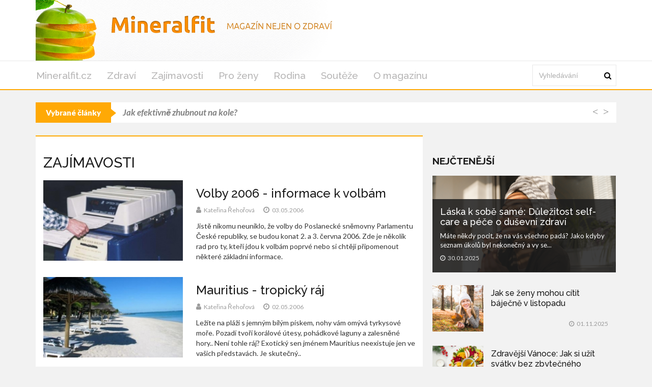

--- FILE ---
content_type: text/html; charset=utf-8
request_url: https://mineralfit.cz/kategorie/zajimavosti-ze-sveta?page=72
body_size: 6851
content:
<!DOCTYPE html>
<html lang='cs'>
<head>
<title>Zajímavosti - Strana 72 - Mineralfit.cz</title>
<meta name="description" content="Články z rubriky Zajímavosti Strana 72">
<meta http-equiv="X-UA-Compatible" content="IE=edge,chrome=1">
<meta http-equiv="Content-Type" content="text/html; charset=utf-8">
<meta name="keywords" content="magazín, lékař, kosmetika, rodina, zdraví, nemoci, diety, cvičení, práce, dovolená">
<meta name="robots" content="all">
<meta name="viewport" content="width=device-width">
<link rel="stylesheet" href="https://maxcdn.bootstrapcdn.com/font-awesome/4.1.0/css/font-awesome.min.css">
<meta property="og:type" content="article">
<meta property="og:locale" content="cs_CZ">
<meta property="og:url" content="https://mineralfit.cz/kategorie/zajimavosti-ze-sveta">
<meta property="og:title" content="Zajímavosti - Strana 72 - Mineralfit.cz">
<meta property="og:description" content="Články z rubriky Zajímavosti Strana 72">
<meta property="og:site_name" content="Mineralfit.cz">
<meta property="fb:app_id" content="292426147811937">
<link href='https://mineralfit.cz/kategorie/zajimavosti-ze-sveta' rel='canonical'>

<link rel="sitemap" href="/sitemap.xml">
<link rel="icon" href="/assets/frontend/mineralfit/favicon-44d6b2505a19c65d3325f230ca732b9fcf94948510aee935213dd2509c03a2a3.ico" type="image/x-icon">
<link rel="shortcut icon" href="/assets/frontend/mineralfit/favicon-44d6b2505a19c65d3325f230ca732b9fcf94948510aee935213dd2509c03a2a3.ico" type="image/x-icon">
<link rel="preconnect" href="https://fonts.googleapis.com">
<link rel="preconnect" href="https://fonts.gstatic.com" crossorigin>
<link href="https://fonts.googleapis.com/css2?family=Raleway:ital,wght@0,100..900;1,100..900&display=swap" rel="stylesheet">
<link rel="stylesheet" href="/assets/application-8a40ecddf3c6b0e72a25e36a4b9f0b50455509ce8b697d254d9a3c02bacdb5fb.css" media="all" />
<link rel="stylesheet" href="/assets/mineralfit-ba350b482e76a4c77af3357ddc8f6339244fe95c7aa7403033064b896e306437.css" media="all" />
<!--[if gt IE 7]>
<link rel="stylesheet" type="text/css" href="ie.css" />
<![endif]-->
<script src="/assets/application-c30dca050176407409a7715096486f028dc77cc673a5c1e2e2ad9798fe6885c2.js"></script>
<meta name="csrf-param" content="authenticity_token" />
<meta name="csrf-token" content="Pi9BOZTBHXwtOea2kJU0DivLU8-qJy0B7m--2pcJANeKRwC7kynoRtobF0m6NC9bRFLBhnMMCsB1QoKNPte0tw" />
<!-- Google Tag Manager -->
<script>(function(w,d,s,l,i){w[l]=w[l]||[];w[l].push({'gtm.start':
new Date().getTime(),event:'gtm.js'});var f=d.getElementsByTagName(s)[0],
j=d.createElement(s),dl=l!='dataLayer'?'&l='+l:'';j.async=true;j.src=
'https://www.googletagmanager.com/gtm.js?id='+i+dl;f.parentNode.insertBefore(j,f);
})(window,document,'script','dataLayer','GTM-TDSB3G5');</script>
<!-- End Google Tag Manager -->




</head>
<body>
<!-- Google Tag Manager (noscript) -->
<noscript><iframe src="https://www.googletagmanager.com/ns.html?id=GTM-TDSB3G5" height="0" width="0" style="display:none;visibility:hidden"></iframe></noscript>
<!-- End Google Tag Manager (noscript) -->

<div class='logo-top-ad'>
<div class='container'>
<div class='row'>
<div class='logo col-md-12'>
<a href='/'>
<img alt="Logo Mineralfit.cz" class="img-responsive" src="/assets/frontend/mineralfit/header_background-58be4dcfa8eae8e519d1891eaa3209d57615cb6bdfbd8ee5cbed4fe2e1925514.png" />
</a>
</div>
</div>
</div>
</div>
<div class='main-menu no-rklms'>
<div class='container'>
<div class='row'>
<div class='col-lg-10'>
<nav class='navbar'>
<div class='navbar-header'>
<button class='navbar-toggle collapsed' data-target='#bs-example-navbar-collapse-1' data-toggle='collapse' type='button'>
<span class='icon-bar'></span>
<span class='icon-bar'></span>
<span class='icon-bar'></span>
</button>
</div>
<div class='collapse navbar-collapse' id='bs-example-navbar-collapse-1'>
<ul class='nav navbar-nav sm sm-menu menu-efct' id='main-menu-items'>
<li><a class="" title="Lifestyle magazín pro celou rodinu." href="/">Mineralfit.cz</a></li>
<li><a class="" title="Články z rubriky Zdraví" href="/kategorie/zdravi-a-zivotni-styl">Zdraví</a></li>
<li><a class="active" title="Články z rubriky Zajímavosti" href="/kategorie/zajimavosti-ze-sveta">Zajímavosti</a></li>
<li><a class="" title="Články z rubriky Pro ženy" href="/kategorie/pro-zeny">Pro ženy</a></li>
<li><a class="" title="Články z rubriky Rodina" href="/kategorie/rodina">Rodina</a></li>
<li><a class="" title="Soutěže na magazínu Mineralfit.cz" href="/kategorie/souteze">Soutěže</a></li>
<li><a class="" title="Kontaktujte nás pro jakékoliv dotazy či návrhy. Články o zdraví, kráse, životním stylu, vztazích a více na Mineralfit.cz." href="/o-magazinu">O magazínu</a></li>
</ul>
</div>
</nav>
</div>
<div class='col-lg-2 main-search-bar'>
<form action='/hledani' class='navbar-form float-width' id='cse-search-box' role='search'>
<div class='form-group float-width'>
<input name='cx' type='hidden' value='357e99889d48b4cbe'>
<input name='cof' type='hidden' value='FORID:10'>
<input name='ie' type='hidden' value='UTF-8'>
<input class='form-control float-width search_input' id='gsc-i-id1' name='q' placeholder='Vyhledávání' type='text'>
</div>
<a href='#' name='sa' onclick='document.getElementById(&#39;cse-search-box&#39;).submit(); return false;' type='submit'>
<i class='fa fa-search'></i>
</a>
</form>
<script src='https://cse.google.com/cse.js?cx=357e99889d48b4cbe' type='text/javascript'></script>
</div>
</div>
</div>
</div>
<script>
  window.onload = function(){
    document.getElementById('gsc-i-id1').placeholder = 'Vyhledávání';
  };
</script>

<div id='fb-root'></div>
<script>
  window.fbAsyncInit = function() {
    FB.init({
      appId      : 292426147811937,
      xfbml      : true,
      version    : 'v21.0'
    });
    FB.AppEvents.logPageView();
  };
  
  (function(d, s, id){
     var js, fjs = d.getElementsByTagName(s)[0];
     if (d.getElementById(id)) {return;}
     js = d.createElement(s); js.id = id;
     js.src = "https://connect.facebook.net/cs_CZ/sdk.js";
     fjs.parentNode.insertBefore(js, fjs);
   }(document, 'script', 'facebook-jssdk'));
</script>

<div class='container'>
</div>



<div class='container'>
<div class='float-width ticker'>
<h3 class='cat-label4'>Vybrané články</h3>
<ul class='newsticker'>
<li>
<h4><a href="/clanek/kde-si-nechat-provest-udrzbu-skate-kompletu">Kde si nechat provést údržbu skate kompletu?</a></h4>
</li>
<li>
<h4><a href="/clanek/jak-efektivne-zhubnout-na-kole">Jak efektivně zhubnout na kole?</a></h4>
</li>
<li>
<h4><a href="/clanek/jaka-jidla-si-cesi-nejcasteji-objednavaji-domu">Jaká jídla si Češi nejčastěji objednávají domů?</a></h4>
</li>
<li>
<h4><a href="/clanek/kvetomluva-reknete-to-kvetinou">Květomluva - řekněte to květinou!</a></h4>
</li>
<li>
<h4><a href="/clanek/unikova-hra-netradicni-zabava-pro-damskou-jizdu">Úniková hra: netradiční zábava pro dámskou jízdu!</a></h4>
</li>
</ul>
<div class='ticker-ctrls'>
<a id='tkr-prev'><</a>
<a id='tkr-nxt'>></a>
</div>
</div>
</div>
<div class='container'>
<div class='main-left-side'>
<div class='news-sec-1 float-width'>
<div class='float-width sec-cont2'>
<h1 class='sec-title'>Zajímavosti</h1>
<div class='sec-1-big float-width'>
<a href="/clanek/volby-2006-informace-k-volbam"><img alt='Ruce dávající papír do volební urny' class='blocky' src='/system/files/photos/4776/images/original_post.jpg' title='Volby 2006 - informace k volbám'>
</a><div class='sec-1-big-text lefty'>
<a title="Volby 2006 - informace k volbám" href="/clanek/volby-2006-informace-k-volbam"><h3>Volby 2006 - informace k volbám</h3>
</a><h6>
<span><i class='fa fa-user'></i>Kateřina Řehořová
</span>
<span><i class='fa fa-clock-o'></i>03.05.2006
</span>
</h6>
Jistě nikomu neuniklo, že volby do Poslanecké sněmovny Parlamentu České republiky, se budou konat 2. a 3. června 2006. Zde je několik rad pro ty, kteří jdou k volbám poprvé nebo si chtějí připomenout některé základní informace.
</div>
</div>
<div class='sec-1-big float-width'>
<a href="/clanek/mauritius-tropicky-raj"><img alt='Nádherná pláž v Mauriciu' class='blocky' src='/system/files/photos/3021/images/original_post.jpg' title='Mauritius - tropický ráj'>
</a><div class='sec-1-big-text lefty'>
<a title="Mauritius - tropický ráj" href="/clanek/mauritius-tropicky-raj"><h3>Mauritius - tropický ráj</h3>
</a><h6>
<span><i class='fa fa-user'></i>Kateřina Řehořová
</span>
<span><i class='fa fa-clock-o'></i>02.05.2006
</span>
</h6>
Ležíte na pláži s jemným bílým pískem, nohy vám omývá tyrkysové moře. Pozadí tvoří korálové útesy, pohádkové laguny a zalesněné hory.. Není tohle ráj? Exotický sen jménem Mauritius neexistuje jen ve vašich představách. Je skutečný..
</div>
</div>
<div class='sec-1-big float-width'>
<a href="/clanek/island-ledovy-i-horky"><img alt='Umění v Islandu ' class='blocky' src='/system/files/photos/3022/images/original_post.jpg' title='Island - ledový i horký'>
</a><div class='sec-1-big-text lefty'>
<a title="Island - ledový i horký" href="/clanek/island-ledovy-i-horky"><h3>Island - ledový i horký</h3>
</a><h6>
<span><i class='fa fa-user'></i>Kateřina Řehořová
</span>
<span><i class='fa fa-clock-o'></i>02.05.2006
</span>
</h6>
Můžete se brodit zamrzlým jezerem, koupat se v horkých tůních, pozorovat gejzír tryskající do výše dvaceti metrů nebo se prodírat kaňonem opředeným báji a pověstmi. Ledovcová jezera i sopečné kupole, takový je Island. Ledový i horký.
</div>
</div>
<div class='sec-1-big float-width'>
<a href="/clanek/norsko-raj-rybaru"><img alt='Údolí v Norsku zaplavené mořem' class='blocky' src='/system/files/photos/3020/images/original_post.jpg' title='Norsko - ráj rybářů'>
</a><div class='sec-1-big-text lefty'>
<a title="Norsko - ráj rybářů" href="/clanek/norsko-raj-rybaru"><h3>Norsko - ráj rybářů</h3>
</a><h6>
<span><i class='fa fa-user'></i>Kateřina Řehořová
</span>
<span><i class='fa fa-clock-o'></i>28.04.2006
</span>
</h6>
Norsko je země chladná a drsná stejně jako krásná a tajemná. Norové věří v nadpřirozeno a s oblibou si vyprávějí různé historky. V místních horách jsou prý dodnes schovaní malí záškodníčtí skřítci - trotlové.
</div>
</div>
<div class='sec-1-big float-width'>
<a href="/clanek/nektere-rekordy-sveta"><img alt='Hlava pštrosa' class='blocky' src='/system/files/photos/4775/images/original_post.jpg' title='Některé rekordy světa'>
</a><div class='sec-1-big-text lefty'>
<a title="Některé rekordy světa" href="/clanek/nektere-rekordy-sveta"><h3>Některé rekordy světa</h3>
</a><h6>
<span><i class='fa fa-user'></i>Kateřina Řehořová
</span>
<span><i class='fa fa-clock-o'></i>27.04.2006
</span>
</h6>
Zajímá Vás, která rostlina roste nejrychleji? Kolik měří nejužší ženský pas? Nebo jaký největší teplotní rozdíl byl zaznamenán během dne? V tom případě jste tady správně.
</div>
</div>
<div class='sec-1-big float-width'>
<a href="/clanek/kreta-ostrov-slunce"><img alt='Pláž se slunečníky na ostrově Kréta v Řecku ' class='blocky' src='/system/files/photos/3019/images/original_post.jpg' title='Kréta - ostrov slunce'>
</a><div class='sec-1-big-text lefty'>
<a title="Kréta - ostrov slunce" href="/clanek/kreta-ostrov-slunce"><h3>Kréta - ostrov slunce</h3>
</a><h6>
<span><i class='fa fa-user'></i>Kateřina Řehořová
</span>
<span><i class='fa fa-clock-o'></i>27.04.2006
</span>
</h6>
<p>
  Kréta je pro svou plochu 8 336 km2 největším řeckým ostrovem, ležícím ve Středozemním moři. Dalo by se říct, že Kréta jsou hory, omývané mořem, ostrov bohů a splněných přání, ostrov slunce…
</p>
</div>
</div>
<div class='sec-1-big float-width'>
<a href="/clanek/britske-panenske-ostrovy"><img alt='Panenské ostrovy' class='blocky' src='/system/files/photos/3018/images/original_post.jpg' title='Britské Panenské ostrovy'>
</a><div class='sec-1-big-text lefty'>
<a title="Britské Panenské ostrovy" href="/clanek/britske-panenske-ostrovy"><h3>Britské Panenské ostrovy</h3>
</a><h6>
<span><i class='fa fa-user'></i>Kateřina Řehořová
</span>
<span><i class='fa fa-clock-o'></i>27.04.2006
</span>
</h6>
Jen osmdesát kilometrů východně od Karibiku leží směs asi čtyřiceti tropických ostrovů. Jsou to Britské Panenské ostrovy, které se vyznačují svou neobvyklou přírodou a temperamentním obyvatelstvem.
</div>
</div>
<div class='sec-1-big float-width'>
<a href="/clanek/kun-v-roli-lecitele"><img alt='Hnědý kůň na louce ' class='blocky' src='/system/files/photos/4774/images/original_post.jpg' title='Kůň v roli léčitele'>
</a><div class='sec-1-big-text lefty'>
<a title="Kůň v roli léčitele" href="/clanek/kun-v-roli-lecitele"><h3>Kůň v roli léčitele</h3>
</a><h6>
<span><i class='fa fa-user'></i>Kateřina Řehořová
</span>
<span><i class='fa fa-clock-o'></i>27.04.2006
</span>
</h6>
<p>
	Věřte nebo ne, ale v dnešní době se dá léčit i pomocí koně. Hiporehabilitace je forma fyzioterapie, při které přenášením pohybu koňského hřbetu na lidské tělo dochází ke stimulaci centrálního nervového systému.</p>

</div>
</div>
<div class='sec-1-big float-width'>
<a href="/clanek/blesk-druhy-blesku-a-co-umi"><img alt='Kupící se bouřkové mraky nad krajinou' class='blocky' src='/system/files/photos/4773/images/original_post.jpg' title='Blesk - druhy blesků a co umí'>
</a><div class='sec-1-big-text lefty'>
<a title="Blesk - druhy blesků a co umí" href="/clanek/blesk-druhy-blesku-a-co-umi"><h3>Blesk - druhy blesků a co umí</h3>
</a><h6>
<span><i class='fa fa-user'></i>Kateřina Řehořová
</span>
<span><i class='fa fa-clock-o'></i>26.04.2006
</span>
</h6>
Každou hodinu zasáhne zemský povrch milion blesků. Blesk může dosáhnout až šestkrát větší teploty než je na povrchu slunce. Rozžhavený vzduch expanduje a vytváří tlakovou vlnu - hrom. Je-li prodleva mezi bleskem a zahřměním 5 vteřin a kratší, dejte pozor!
</div>
</div>
<div class='sec-1-big float-width'>
<a href="/clanek/mexiko-a-bile-plaze-yucatanu"><img alt='Mexický muž s kloboukem na hlavě' class='blocky' src='/system/files/photos/3016/images/original_post.jpg' title='Mexiko a bílé pláže Yucatanu'>
</a><div class='sec-1-big-text lefty'>
<a title="Mexiko a bílé pláže Yucatanu" href="/clanek/mexiko-a-bile-plaze-yucatanu"><h3>Mexiko a bílé pláže Yucatanu</h3>
</a><h6>
<span><i class='fa fa-user'></i>Kateřina Řehořová
</span>
<span><i class='fa fa-clock-o'></i>26.04.2006
</span>
</h6>
Na dovolenou v Mexiku nezapomenete. Mexický záliv na západě a Karibik na východě vytvořily na mexickém poloostrově Yucatanu nekonečně dlouhé bílé pláže. Některé jsou civilizací nedotčené, jiné hojně navštěvované...ale všechny jsou pohádkově krásné.
</div>
</div>

</div>
</div>
<div role="navigation" class="pagination"><ul class="pagination"><li class="prev previous_page "><a rel="prev" href="/kategorie/zajimavosti-ze-sveta?page=71">Předchozí</a></li> <li><a href="/kategorie/zajimavosti-ze-sveta?page=1">1</a></li> <li><a href="/kategorie/zajimavosti-ze-sveta?page=2">2</a></li> <li class="disabled"><a href="#">&hellip;</a></li> <li><a href="/kategorie/zajimavosti-ze-sveta?page=68">68</a></li> <li><a href="/kategorie/zajimavosti-ze-sveta?page=69">69</a></li> <li><a href="/kategorie/zajimavosti-ze-sveta?page=70">70</a></li> <li><a rel="prev" href="/kategorie/zajimavosti-ze-sveta?page=71">71</a></li> <li class="active"><a href="/kategorie/zajimavosti-ze-sveta?page=72">72</a></li> <li><a rel="next" href="/kategorie/zajimavosti-ze-sveta?page=73">73</a></li> <li><a href="/kategorie/zajimavosti-ze-sveta?page=74">74</a></li> <li><a href="/kategorie/zajimavosti-ze-sveta?page=75">75</a></li> <li><a href="/kategorie/zajimavosti-ze-sveta?page=76">76</a></li> <li class="disabled"><a href="#">&hellip;</a></li> <li><a href="/kategorie/zajimavosti-ze-sveta?page=79">79</a></li> <li><a href="/kategorie/zajimavosti-ze-sveta?page=80">80</a></li> <li class="next next_page "><a rel="next" href="/kategorie/zajimavosti-ze-sveta?page=73">Další</a></li></ul></div>
</div>
<div class='main-right-side'>
<div class='right-banner'><div class=""></div>
</div>

<div class='margin-top-20'>
</div>
<div class='trending lefty margin-top-20'>
<h3 class='sec-title'>Nejčtenější</h3>
<div class='trend-1'>
<a href="/clanek/laska-k-sobe-same-dulezitost-self-care-a-pece-o-dusevni-zdravi"><img alt='Self-care' class='img-responsive' src='/system/files/photos/6243/images/original_post.png'>
</a><div class='trend-2'>
<h3>
<a href="/clanek/laska-k-sobe-same-dulezitost-self-care-a-pece-o-dusevni-zdravi">Láska k sobě samé: Důležitost self-care a péče o duševní zdraví</a>
</h3>
<p>Máte někdy pocit, že na vás všechno padá? Jako kdyby seznam úkolů byl nekonečný a vy se...</p>
<p class='artcl-time-1'>
<span><i class='fa fa-clock-o'></i>30.01.2025
</span>
</p>
</div>
</div>
<div class='float-width'>
<div class='trend-sm float-width sidebar_most_read'>
<a class="lefty sidebar_link_most_read" href="/clanek/jak-se-zeny-mohou-citit-bajecne-v-listopadu"><img alt='Žena ležící na zemi na podzim s listem.' src='/system/files/photos/6256/images/thumbnail_post.jpg'>
</a><h4 class='lefty sidebar_h'><a href="/clanek/jak-se-zeny-mohou-citit-bajecne-v-listopadu"> Jak se ženy mohou cítit báječně v listopadu</a></h4>
<p class='righty'>
<span><i class='fa fa-clock-o'></i>01.11.2025
</span>
</p>
</div>
</div>
<div class='float-width'>
<div class='trend-sm float-width sidebar_most_read'>
<a class="lefty sidebar_link_most_read" href="/clanek/zdravejsi-vanoce-jak-si-uzit-svatky-bez-zbytecneho-prejidani"><img alt='fotka' src='/system/files/photos/6239/images/thumbnail_post.png'>
</a><h4 class='lefty sidebar_h'><a href="/clanek/zdravejsi-vanoce-jak-si-uzit-svatky-bez-zbytecneho-prejidani">Zdravější Vánoce: Jak si užít svátky bez zbytečného přejídání</a></h4>
<p class='righty'>
<span><i class='fa fa-clock-o'></i>06.12.2024
</span>
</p>
</div>
</div>
<div class='float-width'>
<div class='trend-sm float-width sidebar_most_read'>
<a class="lefty sidebar_link_most_read" href="/clanek/napady-na-cviceni-ktere-zlepsi-naladu-a-dusevni-pohodu"><img alt='Tanec' src='/system/files/photos/6244/images/thumbnail_post.png'>
</a><h4 class='lefty sidebar_h'><a href="/clanek/napady-na-cviceni-ktere-zlepsi-naladu-a-dusevni-pohodu">Nápady na cvičení, které zlepší náladu a duševní pohodu</a></h4>
<p class='righty'>
<span><i class='fa fa-clock-o'></i>26.02.2025
</span>
</p>
</div>
</div>
</div>
<h3 class='sec-title'>Vybrané video</h3>
<div class='embed-video'><div class="video-container"><iframe src="https://www.youtube.com/embed/P89UOeN2Kcw" title="YouTube video player" frameborder="0" allow="accelerometer; autoplay; clipboard-write; encrypted-media; gyroscope; picture-in-picture; web-share" referrerpolicy="strict-origin-when-cross-origin" allowfullscreen></iframe></div></div>
<a href="/clanek/bezbolestna-lecba-zubniho-kazu">Bezbolestná léčba zubního kazu</a>
</div>

</div>

<div class='main-footers'>
<div class='container'>
<div class='info-ftr float-width'>
<div class='mag-info lefty'>
<p>Lifestylový magazín Mineralfit.cz zabaví celou rodinu. Dočtete se zde spoustu informací o zdraví, kráse, stylu, zdravém jídelníčku, zajímavostech ze světa, práci, bylinkách či vztazích mezi rodiči a dětmi.</p>

<a href='/o-magazinu'>O magazínu</a>
<div class='scl-ftr float-width'>
<h3>ZŮSTAŇTE VE SPOJENÍ</h3>
<ul>
<li>
<a class='trans1 fb-ftr' data-placement='bottom' data-toggle='tooltip' href='https://www.facebook.com/mineralfit.cz/' title='Facebook'></a>
</li>
<li>
<a class='trans1 tw-ftr' data-placement='bottom' data-toggle='tooltip' href='https://x.com/mineralfit' title='X'></a>
</li>
</ul>
</div>
</div>
<div class='post-ftr lefty'>
<h3>POSLEDNÍ ČLÁNKY</h3>
<div class='pst-ftr-sngl float-width'>
<a class='lefty pst-ftr-img' href='/clanek/jak-se-zeny-mohou-citit-bajecne-v-listopadu'>
<img alt='Žena ležící na zemi na podzim s listem.' src='/system/files/photos/6256/images/thumbnail_post.jpg'>
</a>
<a href="/clanek/jak-se-zeny-mohou-citit-bajecne-v-listopadu"><h5> Jak se ženy mohou cítit báječně v listopadu</h5>
</a><h6 class='lefty'>
<span><i class='fa fa-clock-o'></i>01.11.2025
</span>
</h6>
<a class='lefty stars' href='#'>
<i class="fa fa-star"></i>
<i class="fa fa-star"></i>
<i class="fa fa-star"></i>
<i class="fa fa-star"></i>
<i class="fa fa-star"></i>
</a>
</div>
<div class='pst-ftr-sngl float-width'>
<a class='lefty pst-ftr-img' href='/clanek/ktere-vitaminy-nejvic-potrebujeme-na-jare-a-v-lete'>
<img alt='fotka' src='/system/files/photos/6253/images/thumbnail_post.png'>
</a>
<a href="/clanek/ktere-vitaminy-nejvic-potrebujeme-na-jare-a-v-lete"><h5>Které vitamíny nejvíc potřebujeme na jaře a v létě?</h5>
</a><h6 class='lefty'>
<span><i class='fa fa-clock-o'></i>30.04.2025
</span>
</h6>
<a class='lefty stars' href='#'>
<i class="fa fa-star"></i>
<i class="fa fa-star"></i>
<i class="fa fa-star"></i>
<i class="fa fa-star"></i>
<i class="fa fa-star"></i>
</a>
</div>
<div class='pst-ftr-sngl float-width'>
<a class='lefty pst-ftr-img' href='/clanek/jarni-detox-bez-mytu-aneb-jak-podporit-telo-bez-drastickych-diet'>
<img alt='fotka' src='/system/files/photos/6250/images/thumbnail_post.jpg'>
</a>
<a href="/clanek/jarni-detox-bez-mytu-aneb-jak-podporit-telo-bez-drastickych-diet"><h5>Jarní detox bez mýtů, aneb jak podpořit tělo bez drastických diet</h5>
</a><h6 class='lefty'>
<span><i class='fa fa-clock-o'></i>01.04.2025
</span>
</h6>
<a class='lefty stars' href='#'>
<i class="fa fa-star"></i>
<i class="fa fa-star"></i>
<i class="fa fa-star"></i>
<i class="fa fa-star"></i>
<i class="fa fa-star"></i>
</a>
</div>
</div>
</div>
</div>
</div>
<div class='copy-rt-ftr'>
<div class='container'>
<a class='lefty' href='https://railsformers.cz' rel='nofollow' target='_blank'>&copy; 2026 Railsformers s.r.o., </a>
<a class='lefty ml-10' href='https://railsformers.cz/gdpr' rel='nofollow' target='_blank'>Zásady zpracování osobních údajů</a>
<a data-cc="c-settings" class="lefty ml-10" rel="nofollow" href="javascript:void(0);">Nastavení Cookies</a>
<a rel="nofollow" target="_blank" class="lefty ml-10" href="https://railsformers.cz/obchodni-podminky">Všeobecné obchodní podmínky</a>
</div>
</div>



</body>
</html>


--- FILE ---
content_type: text/html; charset=utf-8
request_url: https://www.google.com/recaptcha/api2/aframe
body_size: 113
content:
<!DOCTYPE HTML><html><head><meta http-equiv="content-type" content="text/html; charset=UTF-8"></head><body><script nonce="X2hvY4IvlyHgxNoBelU71A">/** Anti-fraud and anti-abuse applications only. See google.com/recaptcha */ try{var clients={'sodar':'https://pagead2.googlesyndication.com/pagead/sodar?'};window.addEventListener("message",function(a){try{if(a.source===window.parent){var b=JSON.parse(a.data);var c=clients[b['id']];if(c){var d=document.createElement('img');d.src=c+b['params']+'&rc='+(localStorage.getItem("rc::a")?sessionStorage.getItem("rc::b"):"");window.document.body.appendChild(d);sessionStorage.setItem("rc::e",parseInt(sessionStorage.getItem("rc::e")||0)+1);localStorage.setItem("rc::h",'1768732781316');}}}catch(b){}});window.parent.postMessage("_grecaptcha_ready", "*");}catch(b){}</script></body></html>